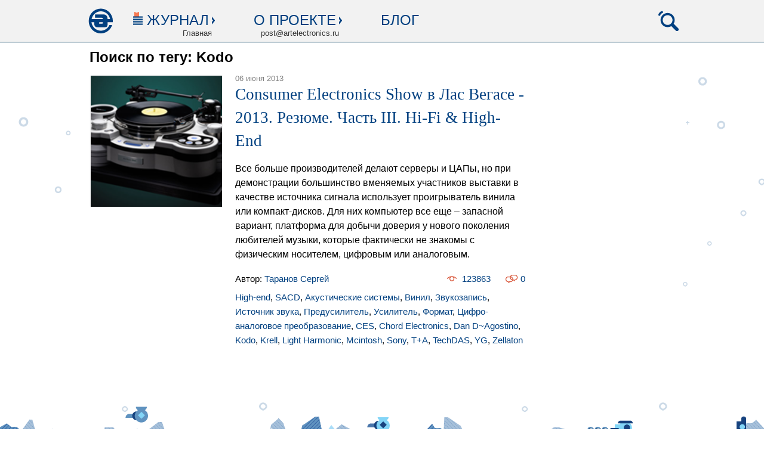

--- FILE ---
content_type: text/html; charset=utf-8
request_url: https://artelectronics.ru/tag/Kodo
body_size: 19652
content:
<!DOCTYPE html>
<html lang='ru'>
<head>
<meta charset='utf-8'>
<meta content='IE=Edge,chrome=1' http-equiv='X-UA-Compatible'>
<meta content='597611120fb4f804' name='yandex-verification'>
<title>ArtElectronics.ru</title>

<link href='http://artelectronics.ru/favicon.ico' rel='shortcut icon'>
<meta content='production' id='env_token' name='env_token'>
<meta name="csrf-param" content="authenticity_token" />
<meta name="csrf-token" content="w6wgVphaTDrJkMLtQJKS4OQjxoalipVbI2bdDSCX/U54ACg/5cZOKLVocilN5Nql4yss2eJUbaot303vdo8WkQ==" />
<script src="/assets/application-fc2416ab2e53fdd088ecf8f7314a5629.js"></script>
<link rel="stylesheet" media="screen" href="/assets/application-0dc6a14971568dfe28a918b653aa3043.css" />
<link href='http://artelectronics.ru/flipboard_culture.rss' rel='alternate' title='RSS' type='application/rss+xml'>
<link href='http://artelectronics.ru/flipboard_tech.rss' rel='alternate' title='RSS' type='application/rss+xml'>
<link href='http://artelectronics.ru/rss.rss' rel='alternate' title='RSS' type='application/rss+xml'>
<link href='http://artelectronics.ru/rss_full.rss' rel='alternate' title='RSS' type='application/rss+xml'>
<link href='http://artelectronics.ru/telegraf_full.rss' rel='alternate' title='RSS' type='application/rss+xml'>
<link href='http://artelectronics.ru/rambler.rss' rel='alternate' title='RSS' type='application/rss+xml'>
<script type="text/javascript" src="//vk.com/js/api/openapi.js?115"></script>
<style type="text/css">#vk_like{display:inline-block;}</style>



</head>
<body>



<div class='body'>

<header>
<div class='content_holder'>
<ul class='left'>
<li class='home'><a title="На главную" href="http://artelectronics.ru/"></a></li>
<li class='magazine'>
<section class='js-magazine-nav-btn'>
<span>Журнал</span>
</section>
<strong>Главная</strong>
<nav class='hidden js-magazine-nav js-header-nav'>
<div level='1'><a href="http://artelectronics.ru/">Главная</a></div>

          <div level='1'><a href="/hubs/fashion">electronic fashion</a></div>
          
          <div level='2'><a href="/hubs/electronic-fashion">electronic fashion</a></div>
          
        
          <div level='2'><a href="/hubs/retro">Fashion flashback</a></div>
          
        
        
          <div level='1'><a href="/hubs/telegraf">телеграф</a></div>
          
          <div level='2'><a href="/hubs/zametki">миниатюры</a></div>
          
        
          <div level='2'><a href="/hubs/telegraf-telegraf">телеграф</a></div>
          
        
          <div level='2'><a href="/hubs/telegraf-retro">Telegraf flashback</a></div>
          
        
        
          <div level='1'><a href="/hubs/architectural-fantasy">architectural fantasy</a></div>
          
          <div level='2'><a href="/hubs/architectural-fantasy-architectural-fantasy">architectural fantasy</a></div>
          
        
        
          <div level='1'><a href="/hubs/sound">sound</a></div>
          
          <div level='2'><a href="/hubs/elektricheskoe-kafe">электрическое кафе</a></div>
          
        
          <div level='2'><a href="/hubs/cd-revyu">CD-ревю</a></div>
          
        
          <div level='2'><a href="/hubs/sound-sound">sound</a></div>
          
        
          <div level='2'><a href="/hubs/sound-retro">Sound flashback</a></div>
          
        
        
          <div level='1'><a href="/hubs/vision">vision</a></div>
          
          <div level='2'><a href="/hubs/vision-vision">vision</a></div>
          
        
          <div level='2'><a href="/hubs/videoart">видеоарт</a></div>
          
        
          <div level='2'><a href="/hubs/dvd-revyu">DVD-ревю</a></div>
          
        
          <div level='2'><a href="/hubs/vision-retro">Vision flashback</a></div>
          
        
        
          <div level='1'><a href="/hubs/vecherniy-posetitel">вечерний посетитель</a></div>
          
          <div level='2'><a href="/hubs/vecherniy-posetitel-vecherniy-posetitel">вечерний посетитель</a></div>
          
        
        
          <div level='1'><a href="/hubs/mirazhi">миражи</a></div>
          
          <div level='2'><a href="/hubs/mirazhi-mirazhi">et cetera</a></div>
          
        
          <div level='2'><a href="/hubs/trofimenkov">кинолабиринт</a></div>
          
        
          <div level='2'><a href="/hubs/literaturnoe-revyu">литературное ревю</a></div>
          
        
        
          <div level='1'><a href="/hubs/design">design-альбом</a></div>
          
          <div level='2'><a href="/hubs/design-design">design-альбом</a></div>
          
        
        
          <div level='1'><a href="/hubs/unlinear-text">unlinear text</a></div>
          
          <div level='2'><a href="/hubs/future-future">Unlinear text</a></div>
          
        
        
          <div level='1'><a href="/hubs/murcock">майкл муркок</a></div>
          
          <div level='2'><a href="/hubs/murcock-murcock">майкл муркок</a></div>
          
        
        
</nav>
</li>
<li class='about'>
<section class='js-about-nav-btn'>
<span>О проекте</span>
</section>
<strong>post@artelectronics.ru</strong>
<nav class='hidden js-about-nav js-header-nav'>
<div level='1'><a href="http://artelectronics.ru/pages/proekt-summary">Проект. Summary</a></div>
<div level='1'><a href="http://artelectronics.ru/pages/redaktsiya">Редакция</a></div>
<div level='1'><a href="/authors">Авторы</a></div>
<div level='1'><a href="http://artelectronics.ru/pages/partners">Партнеры</a></div>
</nav>
</li>
<li class='blog'>
<section><a href="http://artelectronics.ru/hubs/blogs">Блог</a></section>
</li>
</ul>
<ul class='right'>
<li class='search js-search-btn'>
<a title="Поиск" href="#"></a>
</li>
</ul>
<div class='search-bar hidden js-search-bar'>
<form data-role="search" action="/search" accept-charset="UTF-8" method="post"><input name="utf8" type="hidden" value="&#x2713;" /><input type="hidden" name="authenticity_token" value="4NetSy19rJuhTx3NtN5vhGPD0pdiAWfDjiTcyNK6H6tbe6UiUOGuid23rQm5qCfBZMs4yCXfnzKAnUwqhKL0dA==" />
<input type="text" name="search_query" id="search_query" class="form-control search_query" placeholder="Что ищем?" data-role="search_query" />
<!-- = check_box_tag 'search_posts', true, params[:sp], data: { role: :search_posts } -->
<!-- По постам -->
<!-- = check_box_tag 'search_blogs', true, params[:sb], data: { role: :search_blogs } -->
<!-- По блогам -->
<input type="submit" name="commit" value="Поиск" class="btn btn-default" />
</form>

</div>
</div>
</header>
<!-- %li= link_to t('devise.sessions.logout'), destroy_user_session_path, method: :delete -->
<!-- %li= link_to  'Регистрация', new_user_registration_path -->
<!-- %li= link_to  'Вход', new_user_session_path -->

<div class='content_holder'>

<table class='content'>
<tr>
<td class='w760'>

<div class='posts index'>
<h3>Поиск по тегу: Kodo</h3>
<div class='post'>
<table>
<tr>
<td class='preview_cell'>
<a href="/posts/consumer-electronics-show-v-las-vegase-2013-rezyume-chast-iii-hi-fi-high-end"><img class="preview" src="/uploads/storages/post/637/main_image/base/main-image.png?1401632930" alt="Main image" />
</a></td>
<td class='intro_cell'>
<div class='intro'>
<span class='date'>
06 июня 2013
<!-- = I18n.l(pub.created_at, format: "%d %B %Y") -->
<!-- = pub.created_at.strftime('%Y/%m/%d') -->
</span>
<h3><a href="/posts/consumer-electronics-show-v-las-vegase-2013-rezyume-chast-iii-hi-fi-high-end">Consumer Electronics Show в Лас Вегасе - 2013. Резюме. Часть III. Hi-Fi &amp; High-End</a></h3>
<div class='text content_typography'>
Все больше производителей делают серверы и ЦАПы, но при демонстрации большинство вменяемых участников выставки в качестве источника сигнала использует проигрыватель винила или компакт-дисков. Для них компьютер все еще – запасной вариант, платформа для добычи доверия у нового поколения любителей музыки, которые фактически не знакомы с физическим носителем, цифровым или аналоговым.
</div>
<div class='informer'>
<div class='line'>
<br>
Автор:
<a href="/authors/%D0%A2%D0%B0%D1%80%D0%B0%D0%BD%D0%BE%D0%B2%20%D0%A1%D0%B5%D1%80%D0%B3%D0%B5%D0%B9">Таранов Сергей</a>

<a class="comments_count" href="/posts/consumer-electronics-show-v-las-vegase-2013-rezyume-chast-iii-hi-fi-high-end#comments">0
</a><a class="show_count" href="/posts/consumer-electronics-show-v-las-vegase-2013-rezyume-chast-iii-hi-fi-high-end">123863
</a></div>
<div class='line'>
<div class='tags base'><a href="http://artelectronics.ru/tag/High-end">High-end</a>, <a href="http://artelectronics.ru/tag/SACD">SACD</a>, <a href="http://artelectronics.ru/tag/%D0%90%D0%BA%D1%83%D1%81%D1%82%D0%B8%D1%87%D0%B5%D1%81%D0%BA%D0%B8%D0%B5%20%D1%81%D0%B8%D1%81%D1%82%D0%B5%D0%BC%D1%8B">Акустические системы</a>, <a href="http://artelectronics.ru/tag/%D0%92%D0%B8%D0%BD%D0%B8%D0%BB">Винил</a>, <a href="http://artelectronics.ru/tag/%D0%97%D0%B2%D1%83%D0%BA%D0%BE%D0%B7%D0%B0%D0%BF%D0%B8%D1%81%D1%8C">Звукозапись</a>, <a href="http://artelectronics.ru/tag/%D0%98%D1%81%D1%82%D0%BE%D1%87%D0%BD%D0%B8%D0%BA%20%D0%B7%D0%B2%D1%83%D0%BA%D0%B0">Источник звука</a>, <a href="http://artelectronics.ru/tag/%D0%9F%D1%80%D0%B5%D0%B4%D1%83%D1%81%D0%B8%D0%BB%D0%B8%D1%82%D0%B5%D0%BB%D1%8C">Предусилитель</a>, <a href="http://artelectronics.ru/tag/%D0%A3%D1%81%D0%B8%D0%BB%D0%B8%D1%82%D0%B5%D0%BB%D1%8C">Усилитель</a>, <a href="http://artelectronics.ru/tag/%D0%A4%D0%BE%D1%80%D0%BC%D0%B0%D1%82">Формат</a>, <a href="http://artelectronics.ru/tag/%D0%A6%D0%B8%D1%84%D1%80%D0%BE-%D0%B0%D0%BD%D0%B0%D0%BB%D0%BE%D0%B3%D0%BE%D0%B2%D0%BE%D0%B5%20%D0%BF%D1%80%D0%B5%D0%BE%D0%B1%D1%80%D0%B0%D0%B7%D0%BE%D0%B2%D0%B0%D0%BD%D0%B8%D0%B5">Цифро-аналоговое преобразование</a>, <a href="http://artelectronics.ru/tag/CES">CES</a>, <a href="http://artelectronics.ru/tag/Chord%20Electronics">Chord Electronics</a>, <a href="http://artelectronics.ru/tag/Dan%20D~Agostino">Dan D~Agostino</a>, <a href="http://artelectronics.ru/tag/Kodo">Kodo</a>, <a href="http://artelectronics.ru/tag/Krell">Krell</a>, <a href="http://artelectronics.ru/tag/Light%20Harmonic">Light Harmonic</a>, <a href="http://artelectronics.ru/tag/Mcintosh">Mcintosh</a>, <a href="http://artelectronics.ru/tag/Sony">Sony</a>, <a href="http://artelectronics.ru/tag/T+A">T+A</a>, <a href="http://artelectronics.ru/tag/TechDAS">TechDAS</a>, <a href="http://artelectronics.ru/tag/YG">YG</a>, <a href="http://artelectronics.ru/tag/Zellaton">Zellaton</a></div>
</div>

</div>
</div>
</td>
</tr>
</table>
</div>

</div>

</td>
<td class='w240'>

<div id="vk_groups"></div>
<script type="text/javascript">
VK.Widgets.Group("vk_groups", {mode: 0, width: "240", height: "400", color1: 'ffffff', color2: '004080', color3: '004080'}, 19732984);
</script>

<br>
<br>
<br>

</td>
</tr>
</table>
</div>
<div class='fguard'></div>
</div>
<div class='app_preloader hidden'>
<img nopin="nopin" src="/preloader.gif" alt="Preloader" />
</div>
<footer>
<div class='content_holder'>
<table>
<tr>
<td class='footer_nav'>
<h3>Журнал</h3>
<nav class='footer_tree'>
<div level='1'><a href="http://artelectronics.ru/">Главная</a></div>

          <div level='1'><a href="/hubs/fashion">electronic fashion</a></div>
          
          <div level='2'><a href="/hubs/electronic-fashion">electronic fashion</a></div>
          
        
          <div level='2'><a href="/hubs/retro">Fashion flashback</a></div>
          
        
        
          <div level='1'><a href="/hubs/telegraf">телеграф</a></div>
          
          <div level='2'><a href="/hubs/zametki">миниатюры</a></div>
          
        
          <div level='2'><a href="/hubs/telegraf-telegraf">телеграф</a></div>
          
        
          <div level='2'><a href="/hubs/telegraf-retro">Telegraf flashback</a></div>
          
        
        
          <div level='1'><a href="/hubs/architectural-fantasy">architectural fantasy</a></div>
          
          <div level='2'><a href="/hubs/architectural-fantasy-architectural-fantasy">architectural fantasy</a></div>
          
        
        
          <div level='1'><a href="/hubs/sound">sound</a></div>
          
          <div level='2'><a href="/hubs/elektricheskoe-kafe">электрическое кафе</a></div>
          
        
          <div level='2'><a href="/hubs/cd-revyu">CD-ревю</a></div>
          
        
          <div level='2'><a href="/hubs/sound-sound">sound</a></div>
          
        
          <div level='2'><a href="/hubs/sound-retro">Sound flashback</a></div>
          
        
        
          <div level='1'><a href="/hubs/vision">vision</a></div>
          
          <div level='2'><a href="/hubs/vision-vision">vision</a></div>
          
        
          <div level='2'><a href="/hubs/videoart">видеоарт</a></div>
          
        
          <div level='2'><a href="/hubs/dvd-revyu">DVD-ревю</a></div>
          
        
          <div level='2'><a href="/hubs/vision-retro">Vision flashback</a></div>
          
        
        
          <div level='1'><a href="/hubs/vecherniy-posetitel">вечерний посетитель</a></div>
          
          <div level='2'><a href="/hubs/vecherniy-posetitel-vecherniy-posetitel">вечерний посетитель</a></div>
          
        
        
          <div level='1'><a href="/hubs/mirazhi">миражи</a></div>
          
          <div level='2'><a href="/hubs/mirazhi-mirazhi">et cetera</a></div>
          
        
          <div level='2'><a href="/hubs/trofimenkov">кинолабиринт</a></div>
          
        
          <div level='2'><a href="/hubs/literaturnoe-revyu">литературное ревю</a></div>
          
        
        
          <div level='1'><a href="/hubs/design">design-альбом</a></div>
          
          <div level='2'><a href="/hubs/design-design">design-альбом</a></div>
          
        
        
          <div level='1'><a href="/hubs/unlinear-text">unlinear text</a></div>
          
          <div level='2'><a href="/hubs/future-future">Unlinear text</a></div>
          
        
        
          <div level='1'><a href="/hubs/murcock">майкл муркок</a></div>
          
          <div level='2'><a href="/hubs/murcock-murcock">майкл муркок</a></div>
          
        
        
</nav>
</td>
<td class='footer_links'>
<h3>Разделы</h3>
<div><a href="http://artelectronics.ru/hubs/future">Future-текст</a></div>
<div><a href="http://artelectronics.ru/authors">Авторы</a></div>
<div><a href="http://artelectronics.ru/archive_numbers">Архив</a></div>
<div><a href="http://artelectronics.ru/hubs/blogs">Блог</a></div>
</td>
<td class='footer_contacts'>
<h3>Контакты</h3>
<section>
<h4>Павел Шулешко</h4>
<strong>Продюсер и основатель</strong>
<p class='email'><a encode="javascript" href="mailto:akela@artelectronics.ru">akela@artelectronics.ru</a></p>
</section>
<section>
<h4>Дженнет Атаева</h4>
<strong>Редактор</strong>
<p class='email'><a encode="javascript" href="mailto:djennet@artelectronics.ru">djennet@artelectronics.ru</a></p>
</section>
<section>
<p class='email'><a encode="javascript" href="mailto:post@artelectronics.ru">post@artelectronics.ru</a></p>
<strong>Почта для общих вопросов</strong>
</section>
<section>
<p class='phone'><small>+7 812</small> 499-49-20</p>
<strong>Телефон/Факс</strong>
</section>
</td>
<td class='additional'>
<h3>О проекте</h3>
<section>
<div><a href="http://artelectronics.ru/pages/partners">Партнеры</a></div>
<div><a href="http://artelectronics.ru/pages/redaktsiya">Редакция</a></div>
<div><a href="http://artelectronics.ru/pages/proekt-summary">Проект. Summary</a></div>
<div><a href="/hubs/rezyume">Резюме</a></div>
<!-- %div= link_to 'Партнеры', '#' -->
<!-- %div= link_to 'Ваши предложения', '#' -->
<!-- %div= link_to 'Реклама', '#' -->
<div><a href="/agreement.html">Пользовательское соглашение</a></div>
<div><a href="/privacy.html">Политика обработки данных</a></div>
</section>
<section>
<h4>Артэлектроникс в соц.сетях</h4>
<p class='social_networks'>
<noindex>
<a target="_blank" rel="nofollow" class="vk" href="http://vk.com/artelectronics"></a>




</noindex>
<!-- image_tag "AE/social_networks.gif" -->
</p>
<br>
<div class='footer_subscribe'>
<h4>Подписка на Дайджест AE</h4>

</div>
</section>
</td>
</tr>
</table>
<section class='description'>
<p>&copy; 2001 &mdash; 2026 ООО &laquo;Арт Электроникс Проджект&raquo;. Все права защищены.</p>
<p>Сайт может содержать контент, не предназначенный для лиц младше 18-ти лет. Копирование материалов сайта возможно только с указанием полной активной ссылки на сайт artelectronics.ru.</p>
<p>
<strong>ArtElectronics.ru</strong> &mdash; это интернет-журнал о самых обсуждаемых трендах будущего: освоении космоса, искусственном разуме и новейших технологиях.
Интерактивные future-статьи, новости современного актуального искусства, кино, музыки, дизайна, литературы, архитектуры. Новинки электроники. Новейшие цифровые технологии.
Анонсы событий в мире современного актуального искусства. Интервью с художниками, писателями, футурологами
</p>
<style>
  .footer__rkn {
    background-color: #fff8dc; /* светло-жёлтый фон (cornsilk) */
    font-size: 9px;
    line-height: 1.3;
    color: #333;
    padding: 15px 20px;
    border-top: 1px solid #e0d8a6;
    border-radius: 4px;
    margin-top: 30px;
  }

  .footer__rkn p {
    margin: 5px 0;
  }

  .footer__rkn strong {
    font-weight: 600;
  }
</style>

<div class="footer__rkn">
  <p>
    Сетевое издание <strong>«Электронное искусство/Art Electronics»</strong>.  
    Зарегистрировано Федеральной службой по надзору в сфере связи, информационных технологий и массовых коммуникаций.  
    Регистрационный номер ЭЛ № ФС 77-86069 от 13.10.2023.
  </p>

  <p>
    Учредитель и главный редактор: <strong>Шулешко Павел Викторович</strong>
  </p>

  <p>
    Телефон редакции: <a href="tel:+78124904742">+7 812 490-47-42</a> | 
    Эл. почта редакции: <a href="mailto:post@artelectronics.ru">post@artelectronics.ru</a>
  </p>

  <p>Возрастная категория: <strong>18+</strong></p>
</div>

<div class='hidden'>
</div>
</section>
</div>

</footer>

</body>
</html>


--- FILE ---
content_type: text/css
request_url: https://artelectronics.ru/assets/application-0dc6a14971568dfe28a918b653aa3043.css
body_size: 51733
content:
*{margin:0;padding:0}article,aside,details,figcaption,figure,footer,header,hgroup,menu,nav,section,html,head,body,address,blockquote,center,dir,div,dl,fieldset,form,h1,h2,h3,h4,h5,h6,hr,isindex,menu,noframes,noscript,ol,p,pre,table,ul{border:0;outline:0;font-size:10px;line-height:130%;background:transparent;vertical-align:baseline;font-family:Arial}html{background:white}article,aside,details,figcaption,figure,footer,header,hgroup,menu,nav,section{display:block}canvas,video,audio[controls]{display:inline-block;*display:inline;zoom:1}audio{display:none}[hidden]{display:none}mark{background:yellow;padding:0 5px}table,tr,th,td{border-collapse:collapse;vertical-align:top;border-spacing:0}th{font-weight:bold}ol,ul{list-style:none;margin:0}li{list-style-position:outside}img{vertical-align:top}a img{border:none}a{text-decoration:none}a:hover{text-decoration:none}a:hover,a:active{outline:0}sup,sub{font-size:85%;zoom:1}sup{vertical-align:40%}sub{vertical-align:-40%}noscript{background:red;font-size:2em;padding:5px;color:white}p{line-height:1.35em}label{display:block}.numered_list,.marked_list{margin-left:20px}.numered_list li,.marked_list li{list-style-position:outside;margin-left:15px;padding-left:5px}.numered_list li{list-style-type:decimal}.marked_list li{list-style-type:disc}.hidden{display:none}.invisible{visibility:hidden;height:0}.visible{visibility:visible;height:auto}.nobr{font-size:inherit;white-space:nowrap}.nobr_item{display:inline-block;vertical-align:middle;*vertical-align:auto;*zoom:1;*display:inline;letter-spacing:normal;word-spacing:normal;vertical-align:top}.no_text_select{-webkit-touch-callout:none;-webkit-user-select:none;-khtml-user-select:none;-moz-user-select:none;-ms-user-select:none;-o-user-select:none;user-select:none}:focus{outline:0}.u{text-decoration:underline}.indicator,.stop_indicator{position:absolute;top:0;left:0;z-index:1000;display:none}.ob{overflow:hidden;zoom:1}.cf:after{content:".";display:block;line-height:0;height:0;clear:both;visibility:hidden}html[xmlns] .cf{display:block}* html .cf{zoom:1}.zeropoint{position:absolute !important;top:0px;left:0px;height:0px !important;width:1px !important;opacity:0 !important;border:0 !important}:-moz-placeholder{color:#999 !important}:-ms-input-placeholder{color:#999 !important}::-webkit-input-placeholder{color:#999}input:focus::-webkit-input-placeholder{color:transparent}html,body{width:100%;height:100%}body{font-family:Arial, Helvetica, sans-serif;font-size:10pt}body>.body{margin:auto;height:auto !important;min-height:100%;height:100%}body>.footer,body>footer{margin:auto;margin-top:-100px}body>.footer,body>footer{height:100px}body>.body,body>.footer,body>footer{width:1000px}body .fguard{height:100px}html,body{background:white}body>.body,body .footer,body footer{width:100%}.content_holder{width:1000px;margin:auto}.posrel{position:relative}.posabs{position:absolute}body>.footer,body>footer{margin:auto;margin-top:-1500px}body>.footer,body>footer{height:1500px}body .fguard{height:1500px}.body>.content_holder{padding-bottom:150px}table.content{background:white}table.content td{padding:10px}.w100pr{width:100%}.w50pr{width:50%}.w760{padding-right:30px;width:730px}.w240{width:240px}.app_preloader{position:absolute;top:0;left:0;width:100%;height:100%;z-index:10}.app_preloader img{position:absolute;top:45%;left:45%}.app_preloader:before{content:"";position:absolute;top:0;left:0;width:100%;height:100%;z-index:-1;background:black;opacity:0.7}header{border-bottom:2px solid #bdccd4;background:#f2f2f2;position:relative;height:70px;z-index:1}header .content_holder{position:relative}header ul.left{float:left}header ul.right{float:right}header ul.left,header ul.right{height:70px;position:relative}header ul.left>li,header ul.right>li{height:70px;float:left}header ul.left>li:hover,header ul.left>li.current,header ul.right>li:hover,header ul.right>li.current{border-bottom:2px solid #d9593d}header ul.left>li{margin-right:25px}header ul.right>li{margin-left:5px}header ul.left>li.home:hover{border-bottom:none}header li.home a{display:inline-block;width:56px;height:70px;background:url(/assets/AE/ae_42-59f025ae77f7f922c1c98e723a3201f5.png) no-repeat scroll center center transparent}header section{margin:0 25px;font-size:24px;padding-top:18px;text-transform:uppercase}header section span,header section a{cursor:pointer;color:#004080;position:relative}header .magazine,header .about{position:relative}header .magazine strong{overflow:hidden;zoom:1;width:130px;height:15px;float:right;white-space:nowrap}header .magazine>section span:before,header .magazine>section span:after{position:absolute;display:block;content:"";height:22px;width:20px}header .magazine>section span:before{top:0;left:-25px;background:url(/assets/AE/marker-2672a84a3e4dcfb9dde5286d9a7e0eaa.png) no-repeat scroll center center transparent}header .about>section span:after{position:absolute;display:block;content:"";height:22px;width:20px}header .magazine>section span:after,header .about>section span:after{top:0;right:-25px;background:url(/assets/AE/arr-9a7a5408b5740808f4da2ade07074217.gif) no-repeat scroll 0px 8px transparent}header .magazine.current span:after,header .about.current span:after{background:url(/assets/AE/arr_down-acf39b9572b9cbb01529e341cdec93b1.gif) no-repeat scroll 0 12px transparent}header strong{color:#333;display:block;font-size:13px;text-align:right;margin-right:20px;font-weight:normal}header li.userbar section{margin:0 25px;font-size:18px;padding-top:22px;text-transform:none}header li.userbar a.login:before{position:absolute;display:block;content:"";height:22px;width:20px}header li.userbar a.login:before{top:0;left:-25px;background:url(/assets/AE/robotic-c2a9df629023a2a574a1e0df341cebd4.gif) no-repeat scroll center center transparent}header li.search a{display:block;height:70px;width:40px;background:url(/assets/AE/search-0f0661be5b7f8313a3820d4765c8ffdf.png) no-repeat scroll center center transparent}header .magazine nav,header .about nav{position:absolute;top:72px;z-index:3;background:#E6E6E6;padding:15px 15px 10px 0;border-right:1px solid #D9593D}header .magazine nav div[level='1'] a,header .about nav div[level='1'] a{padding-left:15px}header .magazine nav div[level='2'] a,header .about nav div[level='2'] a{padding-left:30px}header .magazine nav div[level='3'] a,header .about nav div[level='3'] a{padding-left:45px}header .magazine nav a,header .about nav a{white-space:nowrap;display:inline-block;color:#004080;font-size:1.5em;line-height:120%;padding-left:10px;margin:5px 0;border-left:4px solid transparent}header .magazine nav a.current,header .magazine nav a:hover,header .about nav a.current,header .about nav a:hover{color:#D9593D;border-left:4px solid #D9593D}header .magazine nav a:first-letter,header .about nav a:first-letter{font-weight:bold;text-transform:uppercase}header .magazine nav{left:-85px}header .about nav{width:100%;padding:15px 0 10px 0}header .search-bar{border:2px solid #bdccd4;border-top:none;-webkit-border-radius:10px;border-radius:10px;-webkit-border-top-left-radius:0;border-top-left-radius:0;-webkit-border-top-right-radius:0;border-top-right-radius:0;background:#f2f2f2;position:absolute;top:72px;left:0;width:100%;height:70px;z-index:2}header .search-bar form{margin:17px 10px 10px 15px}header .search-bar .search_query{width:88%;margin-right:20px}footer{background:#AADDF8;position:relative}footer:before{content:"";display:block;position:absolute;top:-120px;left:0;width:100%;height:310px;background:url(/assets/AE/footer-0fa6e4d16cfca34ffcdbc5229cf24dd9.png) repeat scroll center top}footer .content_holder{padding-top:215px}footer section.description{margin-left:60px;font-size:0.8em;position:relative}footer section.description:before{content:"";position:absolute;top:0;left:-52px;width:42px;height:42px;background:url(/assets/AE/ae_42-59f025ae77f7f922c1c98e723a3201f5.png) no-repeat scroll center top transparent}footer table{width:100%}footer h3{color:#333;font-size:2.1em;margin-bottom:10px;font-weight:normal;text-transform:uppercase}.footer_nav{width:240px}footer a.current,footer a:hover{color:#D9593D}nav.footer_tree{margin-bottom:25px}nav.footer_tree div[level='1'] a{padding-left:0px}nav.footer_tree div[level='2'] a{padding-left:15px}nav.footer_tree div[level='3'] a{padding-left:30px}nav.footer_tree a{white-space:nowrap;display:inline-block;color:#004080;font-size:1.5em;line-height:120%;padding-left:10px;margin:5px 0;border-left:4px solid transparent}nav.footer_tree a.current,nav.footer_tree a:hover{color:#D9593D}nav.footer_tree a:first-letter{font-weight:bold;text-transform:uppercase}.footer_links{padding-right:30px}.footer_links a,.additional a{color:#004080;display:inline-block;font-size:1.5em;line-height:120%;margin:5px 0}.footer_links a:first-letter,.additional a:first-letter{font-weight:bold;text-transform:uppercase}.footer_contacts h4,.additional h4{color:#333333;font-size:1.8em;font-weight:normal;margin-bottom:7px}.footer_contacts section,.additional section{margin-bottom:25px}.footer_contacts strong{color:#808080;display:block;font-size:1.4em;font-weight:normal;margin-bottom:5px}.footer_contacts .phone{color:#333;font-size:1.8em;padding-left:25px;background:url(/assets/AE/phone-be4f867c7752e32221d0d72a99e52f53.gif) no-repeat scroll left 5px transparent}.footer_contacts .phone small{font-size:80%}.footer_contacts .email{padding-left:25px;background:url(/assets/AE/mail-e439f495e842023cee2c582a1978fda9.gif) no-repeat scroll left top transparent}.footer_contacts .email a{font-size:1.3em;line-height:152%}.additional{width:250px}.additional .social_networks a{display:inline-block;width:25px;height:25px;margin-right:20px;background:url(/assets/AE/social_networks-40a2298dbea32f4822d1a5fc8f5e0d26.gif) no-repeat scroll left top transparent}.additional .social_networks a.fb{background-position:-50px  0}.additional .social_networks a.tw{background-position:-101px 0}.additional .social_networks a.gp{background-position:-152px 0}.additional .social_networks a.pt{background-position:-202px 0}.pagination li{display:inline-block;margin:5px}.pagination .first a,.pagination .last a{color:lightgray;display:inline-block;font-size:12px}.pagination .first a:hover,.pagination .last a:hover{color:#FF7F66}.pagination a{color:#4873A8;font-size:2.5em}.pagination .current{color:#FF7F66;font-weight:bold}.btn{padding:5px;cursor:pointer;border:0 none;-webkit-border-radius:5px;border-radius:5px}.btn-default{color:white;font-size:1.8em;background:#d9593d}a.btn{margin-right:15px}a.btn:hover{color:white;-webkit-transition-property:-webkit-box-shadow;-moz-transition-property:box-shadow;transition-property:box-shadow;-webkit-transition-delay:0.1s;-moz-transition-delay:0.1s;transition-delay:0.1s;-webkit-transition-duration:0.5s;-moz-transition-duration:0.5s;transition-duration:0.5s;-webkit-transition-timing-function:ease;-moz-transition-timing-function:ease;transition-timing-function:ease;-webkit-box-shadow:0px 0px 8px #682C23 inset;box-shadow:0px 0px 8px #682C23 inset}label{color:#333;font-size:1.3em;margin-bottom:5px}.input-lg{font-size:1.4em;width:80%}.form-group{margin-bottom:20px}.form-control{padding:7px;border:1px solid #BDCCD4;-webkit-border-radius:3px;border-radius:3px}.form-control:focus{border:1px solid #d9593d}a{color:#004080}a:hover{color:#d9593d}p{font-size:1.3em;margin-bottom:10px;line-height:1.5em}.center{text-align:center}h1{color:#333;font-size:3em;font-weight:normal;line-height:120%;margin-bottom:15px}h3{font-size:2.4em;line-height:120%;margin-bottom:15px}@-webkit-keyframes island_sliding{0%{top:20%}17%{opacity:1}17.66%{opacity:.7}50%{top:25%}66%{opacity:1}66.2%{opacity:0}100%{top:20%}}@-moz-keyframes island_sliding{0%{top:20%}17%{opacity:1}17.66%{opacity:.7}50%{top:25%}66%{opacity:1}66.2%{opacity:0}100%{top:20%}}@keyframes island_sliding{0%{top:20%}17%{opacity:1}17.66%{opacity:.7}50%{top:25%}66%{opacity:1}66.2%{opacity:0}100%{top:20%}}.islands{position:relative;width:800;height:400px}.islands .island{width:249px;height:280px;background:yellow;position:absolute;top:13%;left:0%;background:url(/assets/AE/island_1-ed640817fd94d45af578dd1f6a2d9627.png) no-repeat scroll center center transparent}.islands .island a{width:100%;height:100%;display:block}.islands .two{left:25%;-webkit-animation-delay:.5s;-moz-animation-delay:.5s;animation-delay:.5s;background:url(/assets/AE/island_2-056f9f299a90f5a73ab087797e36066a.png) no-repeat scroll center 15px transparent;height:300px}.islands .three{left:50%;-webkit-animation-delay:.3s;-moz-animation-delay:.3s;animation-delay:.3s;background:url(/assets/AE/island_3-6c2f669ab2d423dff8169e3bf89e13fc.png) no-repeat scroll center 30px transparent}.islands .four{left:75%;-webkit-animation-delay:.8s;-moz-animation-delay:.8s;animation-delay:.8s;background:url(/assets/AE/island_4-2873992b35949cf93e3757d18bb88200.png) no-repeat scroll center center transparent}ul.index_block li{display:inline-block;margin-right:30px;padding-left:60px;vertical-align:top;width:24%}ul.index_block li h2{padding-left:15px;color:#004080;font-size:3.4em;margin-bottom:15px;font-weight:normal;background:url(/assets/AE/arr-9a7a5408b5740808f4da2ade07074217.gif) no-repeat scroll center left transparent}ul.index_block li strong{font-size:0.9em;display:block;font-weight:normal}ul.index_block li p{font-size:1.4em;border-bottom:1px solid #F77A52;padding-bottom:10px;margin-bottom:7px}ul.index_block li .future_preview{border:none;text-align:center}ul.index_block li .round_pic{display:block;width:210px}ul.index_block li img{-webkit-border-radius:200px;border-radius:200px}ul.index_block li .w210{font-size:1.1em;display:block;text-align:center;width:210px;margin-bottom:10px}.tmp_login{width:600px;margin:auto}.tmp_login .info{padding:15px;margin-bottom:20px;font-size:1.4em;background-color:#FCF8F2;border:1px solid #F0AD4E;-webkit-border-radius:3px;border-radius:3px}.sessions.new{padding-top:15px}.sessions.new h3{font-weight:normal;margin-bottom:15px;color:#333}.sessions.new .social_login{text-align:center;margin-bottom:15px}.sessions.new .social_login a{display:inline-block;margin-right:30px;width:75px;height:75px;background:url(/assets/AE/social_networks_auth-df865af28e9f66257b307d7c9e43f77d.gif) no-repeat scroll 2px 2px transparent}.sessions.new .social_login a.fb{background-position:-134px 2px}.sessions.new .social_login a.tw{background-position:-271px 2px}.sessions.new .social_login a.gp{background-position:-408px 2px}.sessions.new .delimiter{color:#D9593D;font-size:1.3em;text-align:center;position:relative;margin-bottom:25px}.sessions.new .delimiter span{display:inline-block;position:relative}.sessions.new .delimiter span:before,.sessions.new .delimiter span:after{top:50%;content:'';width:350px;display:block;position:absolute;border-bottom:1px solid #CCDAE7}.sessions.new .delimiter span:before{right:40px}.sessions.new .delimiter span:after{left:40px}.sessions.new .login_table{width:700px;margin:auto}span.remember_me{font-size:1.3em}.session_shared_links{padding-top:40px;font-size:1.4em}.articles_breadcrumbs{margin-bottom:25px}.articles_breadcrumbs p{display:inline-block}.articles_breadcrumbs .current_hub_title,.articles_breadcrumbs .hub_title{font-size:3.2em;line-height:120%;font-family:Verdana}.articles_breadcrumbs .current_hub_title{color:#333;margin-right:30px}.articles_breadcrumbs .hub_title a{color:#4873A8}.posts.index{overflow:hidden;zoom:1;width:730px}.posts.index .post{overflow:hidden;zoom:1;margin-bottom:25px}.posts.index .post img.preview{-webkit-box-shadow:0 0 2px lightgray;box-shadow:0 0 2px lightgray;float:left;margin:2px}.posts.index .post .preview_cell{padding:0;padding-right:20px}.posts.index .post .intro_cell{padding:0;width:100%}.posts.index .post .intro .date{color:#808080;font-size:1.3em}.posts.index .post .intro a:hover{color:#d9593d}.posts.index .post .intro .text a:hover{color:#666;text-decoration:none}.posts.index .post h3{font-family:verdana;font-size:27px;font-weight:normal;line-height:145%}.posts.index .post h3 a{color:#004080}.posts.index .post h3 a:hover{color:#013056}.informer .show_count,.informer .comments_count{float:right;padding-left:25px}.informer .show_count{margin-right:25px;background:url(/assets/AE/eye-6e279ebfa7b12459bf455bec146af214.gif) no-repeat scroll left center transparent}.informer .comments_count{background:url(/assets/AE/talk-bb1b9862cf3361157fad24f0e590d7df.gif) no-repeat scroll left center transparent}.informer .line{font-size:1.5em;margin-bottom:10px}.informer .tags{font-size:1em;margin-bottom:7px;line-height:160%}.posts.show{padding-bottom:15px;margin-bottom:15px;border-bottom:1px dotted #0C83B4}.posts.show .back{margin-bottom:10px}.posts.show .back a{font-size:1.8em}.posts.show .informer{margin-bottom:10px}.posts.show .informer .date{color:#808080;font-size:1.3em;line-height:125%}.posts.show .informer .counters{float:right;font-size:1.3em}.posts.show .about_author{font-size:1.6em}.posts.show .future_text_links{margin:17px 0}.networks{line-height:8px}.posts.show_sidebar h3{color:#333333;font-size:20px;font-weight:normal;text-transform:uppercase}.posts.show_sidebar .recent a{color:#4873A8;font-size:1.1em}.posts.show_sidebar .recent a:hover{color:#D9593D}.posts.show_sidebar .recent b{display:inline-block;font-size:1.1em;font-weight:normal;margin-bottom:5px}.posts.show_sidebar .recent b:first-letter{text-transform:capitalize}.posts.show_sidebar .recent section{margin-bottom:10px;border-bottom:1px solid #D9593D}.viewer_block{position:absolute;top:0;left:0;width:100%;height:100%;z-index:1000;background:gray}.viewer_block .holder{position:absolute;top:2%;left:2%;z-index:1001;height:97%;width:96%}.viewer_block #viewer{z-index:1000}.viewer_block .viewer_close_message{display:block;z-index:2000;position:absolute;-webkit-border-radius:30px;border-radius:30px;top:-12px;right:-12px;width:24px;height:24px;border:1px solid black;background:white;color:black;font-size:30px;line-height:24px}.viewer_block i{margin-left:2.5px;line-height:25px}.tatlin_wrp{width:100%;height:680px;position:relative;overflow:hidden}iframe.html_special_post{border:none;background:white;position:absolute;left:-8%;width:108%}.special_post_manual{color:black;position:absolute;top:0;left:0;height:100%;width:100%;z-index:1000}.special_post_manual h4{font-size:2em;margin-bottom:15px;font-weight:normal}.special_post_manual p{font-size:1.6em;line-height:150%}.special_post_manual:before{content:' ';display:block;position:absolute;top:0;left:0;height:100%;width:100%;background:#e0e5f0;z-index:-1;opacity:0.8}.special_post_manual .wrp{width:80%;margin:20px auto;padding:20px;background:none repeat scroll 0 0 #fff;-webkit-box-shadow:0 0 0 1px rgba(0,0,0,0.1),0 3px 4px -3px rgba(0,0,0,0.3);box-shadow:0 0 0 1px rgba(0,0,0,0.1),0 3px 4px -3px rgba(0,0,0,0.3)}.tags.post{font-size:1.6em;line-height:170%;margin-bottom:20px}.tags.post a{color:#4873A8;white-space:nowrap}.tags.post b{font-weight:normal}.tags.post .separator{margin:0 5px;color:#D9593D;font-weight:bold}.logined_comment_form .user_data{float:left}.logined_comment_form .user_data img{margin-bottom:10px;-webkit-border-radius:100%;border-radius:100%;width:42px;height:42px;-webkit-box-shadow:1px 1px 5px #000000;box-shadow:1px 1px 5px #000000}.logined_comment_form .user_name{font-size:13px;margin-bottom:10px}.logined_comment_form .comment_data{margin-left:60px}.comments_sum{color:#333;font-size:2.2em;font-weight:normal;margin-bottom:15px}.comments_description{margin:15px 0 15px 0;background:#eff5f3;padding:10px;-webkit-border-radius:4px;border-radius:4px}.comments_tree,.comments_list,.black_list{font-family:Arial;margin:0;padding:0;margin-bottom:30px}.comments_tree *,.comments_list *,.black_list *{margin:0;padding:0;font-size:inherit}.comments_tree a,.comments_list a,.black_list a{text-decoration:none}.comments_tree a:hover,.comments_list a:hover,.black_list a:hover{text-decoration:underline}.comments_tree ol,.comments_list ol,.black_list ol{margin:0;padding:0 0 0 20px;list-style:none outside none}.comments_tree li,.comments_list li,.black_list li{margin-bottom:5px;position:relative;list-style:none outside none}.comments,.comments_tree{font-family:Arial;font-size:13px}.comments h3,.comments_tree h3{font-size:1.6em}.comments .error_notifier,.comments_tree .error_notifier{background-color:#F2DEDE;border:1px solid #B94A48;color:#B94A48;-webkit-border-radius:4px;border-radius:4px;margin:0 0 15px 0;padding:10px 10px 0 10px;overflow:hidden}.comments .error_notifier p,.comments_tree .error_notifier p{margin:0 0 10px 0}.comments form,.comments_tree form{background:#eff5f3;-webkit-border-radius:5px;border-radius:5px;padding:10px}.comments form p,.comments_tree form p{margin:0 0 10px 0}.comments form input[type=text],.comments_tree form input[type=text]{font-size:15px;padding:7px;width:75%}.comments form label,.comments_tree form label{font-size:15px}.comments form textarea,.comments_tree form textarea{font-family:Arial;font-size:15px;height:150px;padding:7px;width:75%}.comments form .trap,.comments_tree form .trap{margin:0;padding:0;filter:alpha(opacity=0.001);height:0.1px;opacity:0.001;overflow:hidden}.comments_tree .nested_set{border-left:1px dotted lightGray}.comments_tree li .comment.draft{background:#eff5f3;padding:10px}.comments_tree .form_holder{margin-left:60px}.comments_tree .edit,.comments_tree .delete{margin-bottom:3px;text-align:center;line-height:130%;background:#336;color:white;padding:1px}.comments_tree .delete{background:gray}.comments_tree .comment{overflow:hidden;zoom:1}.comments_tree .comment .userpic{overflow:hidden;zoom:1;padding:5px 0 0 5px;float:left;width:50px}.comments_tree .comment .userpic img{margin-bottom:10px;-webkit-border-radius:100%;border-radius:100%;width:42px;height:42px;-webkit-box-shadow:1px 1px 5px #000000;box-shadow:1px 1px 5px #000000}.comments_tree .comment .userbar,.comments_tree .comment .cbody{margin:0 0 5px 65px;padding:3px}.comments_tree .comment .userbar{-webkit-border-radius:3px;border-radius:3px}.comments_tree .comment.draft .to_draft{display:none}.comments_tree .comment.published .to_published{display:none}.comments_tree .comment .cbody{color:#333;font-family:Verdana;font-size:16px;border-bottom:1px solid #eee;padding-bottom:10px;line-height:160%;margin-bottom:3px;overflow:hidden}.comments_tree .comment .reply{font-family:Verdana;color:#6093BF;margin:0 0 5px 65px;font-size:14px}.comments_tree .controls a{font-size:11px;display:block}.comments_tree .comment{margin-bottom:10px}.comments_tree .comment.published,.comments_tree .comment.draft{margin-bottom:25px;-webkit-border-radius:3px;border-radius:3px;padding:5px}.comments_tree .form_holder form{margin:10px 0}.new_comment .btn{padding:5px;cursor:pointer;border:0 none;-webkit-border-radius:5px;border-radius:5px;color:white;font-size:1.3em;background:#d9593d}.comments_list li{margin-bottom:20px}.comments_list li .item{-webkit-border-radius:5px;border-radius:5px;padding:10px}.comments_list li .draft{border-left:5px solid orange}.comments_list li .draft .controls a.to_draft{display:none}.comments_list li .published{border-left:5px solid green}.comments_list li .published .controls a.to_published{display:none}.comments_list li .deleted{border-left:5px solid red}.comments_list li .deleted .controls a.to_deleted,.comments_list li .deleted .controls a.to_spam{display:none}.comments_list li .comment div{margin:0 0 10px 0}.comments_list li .comment label{width:75px;font-weight:bold;display:inline-block}.comments_list li .comment input[type=text]{width:70%}.comments_list li .comment input[type=submit]{cursor:pointer}.comments_list li .comment textarea{width:70%;height:150px}.comments_list li .comment .content{line-height:130%;background:#ddd;padding:10px}.comments_list li .comment .commentable{margin-bottom:10px}.comments_list li .comment .controls{background:lightgray;padding:3px}.comments_list li .comment .controls a{margin-right:15px}.black_list li{border:1px solid gray;-webkit-border-radius:5px;border-radius:5px;padding:10px}.black_list li.warning{border-left:5px solid orange}.black_list li.warning .to_warning{display:none}.black_list li.banned{border-left:5px solid black}.black_list li.banned .to_banned{display:none}.black_list p{margin-bottom:10px}.authors.index .alphabet{font-size:16px;margin-bottom:30px;color:#d9593d}.authors.index .alphabet .title a{color:#d9593d;text-transform:none}.authors.index .alphabet .title a:hover{border-bottom:1px solid #d9593d}.authors.index .alphabet .delimiter{margin:0 6px;color:lightgray}.authors.index .alphabet a{text-transform:capitalize;margin:0 2px}.authors.index .alphabet b a{color:#d9593d}.authors.index .info{display:none}.authors.index .author{margin-bottom:50px}.authors.index .image_block{width:175px;float:left;text-align:center}.authors.index .image_block img{width:100px;-webkit-border-radius:100px;border-radius:100px}.authors.index .authors_posts_list{margin-bottom:15px}.authors.index .authors_posts_list li{font-size:17px;line-height:130%}.authors.index .author_posts{margin-left:60px}.authors.index .more_additional_posts{margin-left:60px}.authors.index .additional_posts{display:none}.authors.index .info_block{margin-left:176px}.authors.index .info_block p{font-size:18px;line-height:130%}.authors.index .info_block h3{color:#1a1a1a;font-size:30px;font-weight:normal}.authors.index .info_block h3 a{color:#1a1a1a}.authors.index .info_block h3 a:hover{color:#1a1a1a}.authors.index .info_block .more,.authors.index .info_block .more_additional_posts{font-size:16px;margin-bottom:15px}.authors.index .info_block .more_additional_posts{margin-bottom:10px}.archives.index .issue{overflow:hidden;zoom:1;margin-bottom:25px}.archives.index .issue *{font-size:15px}.archives.index .issue .cover{float:left;margin:0 20px 20px 0}.archives.index .issue .content{margin-left:210px}.archives.index .issue ul{margin-bottom:15px}.archives.index .issue li{margin-bottom:10px}.archives.index .issue h1{font-size:24px}.archives.index .issue small{display:none}.archives.index .issue .contents{margin-bottom:15px}.archives.index .issue .title{font-weight:bold;margin-bottom:10px;display:block}.content_typography{line-height:1.5em;font-size:16px}.content_typography a{color:#d9593d}.content_typography a:hover{color:#d9593d;text-decoration:underline}.content_typography img{display:block;margin:auto}.content_typography p{color:#333;line-height:1.5em;font-size:16px;margin:15px 0}.content_typography blockquote{-webkit-border-radius:4px;border-radius:4px;background:#efefef;padding:5px}.content_typography h1,.content_typography h2,.content_typography h3{margin:20px 0;font-weight:normal}.content_typography h4,.content_typography h5,.content_typography h6{margin:15px 0;font-weight:bold}.content_typography h1{font-size:3em}.content_typography h2{font-size:2.6em}.content_typography h3{font-size:2.2em}.content_typography h4{font-size:1.8em}.content_typography ul,.content_typography ol{margin:20px 0;margin-left:30px;color:#333333;font-size:16px;line-height:1.5em}.content_typography ul li,.content_typography ol li{margin-bottom:15px}.content_typography ol{list-style:decimal inside}.content_typography ul{list-style:disc inside}.content_typography pre{font-size:1.6em;font-family:Verdana}.content_typography table{margin:25px 0;font-size:14px}.content_typography th{font-weight:bold}.content_typography th,.content_typography td{padding:10px}.body{background:url(/assets/AE/bg-2e067751b86da92827d747c825710f7e.png) repeat scroll left top transparent}.branding{width:100%;background:url("/branding/branding-1.png") no-repeat scroll center top transparent;overflow:hidden;padding-bottom:150px}.branding>.content_holder{margin-top:150px}.branding--top_holder{width:1000px;margin:auto;position:relative}.branding--header{position:absolute;top:0;left:0;width:100%}.branding--header-logo{position:absolute;top:5px;left:0}.branding--header-text{position:absolute;top:25px;left:230px}.branding--header-contacts{position:absolute;top:25px;right:100px}.branding--text-item{font-size:14px;margin-bottom:7px}.branding--link{width:100px;height:100px;position:absolute}.branding--link-1{left:-102px;top:15px}.branding--link-2{left:-108px;top:170px}.branding--link-3{left:-111px;top:300px}.branding--link-4{left:-118px;top:413px}.branding--link-5{left:-115px;top:563px}.branding--link-6{left:-118px;top:750px}.branding--link-7{left:-120px;top:861px;height:65px}.branding--link-8{left:-117px;top:936px}.branding--link-9{left:-120px;top:1100px}.branding--link-10{right:-131px;top:23px}.branding--link-11{right:-124px;top:172px}.branding--link-12{right:-140px;top:280px}.branding--link-13{right:-135px;top:400px}.branding--link-14{right:-145px;top:580px}.branding--link-15{right:-135px;top:722px}.branding--link-16{right:-130px;top:843px}.branding--link-17{right:-135px;top:962px}.branding--link-18{right:-135px;top:1100px}.toast-title{font-weight:bold}.toast-message{-ms-word-wrap:break-word;word-wrap:break-word}.toast-message a,.toast-message label{color:#ffffff}.toast-message a:hover{color:#cccccc;text-decoration:none}.toast-close-button{position:relative;right:-0.3em;top:-0.3em;float:right;font-size:20px;font-weight:bold;color:#ffffff;-webkit-text-shadow:0 1px 0 #ffffff;text-shadow:0 1px 0 #ffffff;opacity:0.8;-ms-filter:progid:DXImageTransform.Microsoft.Alpha(Opacity=80);filter:alpha(opacity=80)}.toast-close-button:hover,.toast-close-button:focus{color:#000000;text-decoration:none;cursor:pointer;opacity:0.4;-ms-filter:progid:DXImageTransform.Microsoft.Alpha(Opacity=40);filter:alpha(opacity=40)}button.toast-close-button{padding:0;cursor:pointer;background:transparent;border:0;-webkit-appearance:none}.toast-top-full-width{top:0;right:0;width:100%}.toast-bottom-full-width{bottom:0;right:0;width:100%}.toast-top-left{top:12px;left:12px}.toast-top-right{top:12px;right:12px}.toast-bottom-right{right:12px;bottom:12px}.toast-bottom-left{bottom:12px;left:12px}#toast-container{position:fixed;z-index:999999}#toast-container *{-moz-box-sizing:border-box;-webkit-box-sizing:border-box;box-sizing:border-box}#toast-container>div{margin:0 0 6px;padding:15px 15px 15px 50px;width:300px;-webkit-border-radius:3px 3px 3px 3px;border-radius:3px 3px 3px 3px;background-position:15px center;background-repeat:no-repeat;-webkit-box-shadow:0 0 12px #999999;box-shadow:0 0 12px #999999;color:#ffffff;opacity:0.8;-ms-filter:progid:DXImageTransform.Microsoft.Alpha(Opacity=80);filter:alpha(opacity=80)}#toast-container>:hover{-webkit-box-shadow:0 0 12px #000000;box-shadow:0 0 12px #000000;opacity:1;-ms-filter:progid:DXImageTransform.Microsoft.Alpha(Opacity=100);filter:alpha(opacity=100);cursor:pointer}#toast-container>.toast-info{background-image:url("[data-uri]") !important}#toast-container>.toast-error{background-image:url("[data-uri]") !important}#toast-container>.toast-success{background-image:url("[data-uri]") !important}#toast-container>.toast-warning{background-image:url("[data-uri]") !important}#toast-container.toast-top-full-width>div,#toast-container.toast-bottom-full-width>div{width:96%;margin:auto}.toast{background-color:#030303}.toast-success{background-color:#51a351}.toast-error{background-color:#bd362f}.toast-info{background-color:#2f96b4}.toast-warning{background-color:#f89406}@media all and (max-width: 240px){#toast-container>div{padding:8px 8px 8px 50px;width:11em}#toast-container .toast-close-button{right:-0.2em;top:-0.2em}}@media all and (min-width: 241px) and (max-width: 480px){#toast-container>div{padding:8px 8px 8px 50px;width:18em}#toast-container .toast-close-button{right:-0.2em;top:-0.2em}}@media all and (min-width: 481px) and (max-width: 768px){#toast-container>div{padding:15px 15px 15px 50px;width:25em}}.toast-message{font-size:1.6em;line-height:150%}#toast-container>div{width:350px}.select2-container{margin:0;position:relative;display:inline-block;zoom:1;*display:inline;vertical-align:middle}.select2-container,.select2-drop,.select2-search,.select2-search input{-webkit-box-sizing:border-box;-moz-box-sizing:border-box;box-sizing:border-box}.select2-container .select2-choice{display:block;height:26px;padding:0 0 0 8px;overflow:hidden;position:relative;border:1px solid #aaa;white-space:nowrap;line-height:26px;color:#444;text-decoration:none;-webkit-border-radius:4px;border-radius:4px;background-clip:padding-box;-webkit-touch-callout:none;-webkit-user-select:none;-moz-user-select:none;-ms-user-select:none;user-select:none;background-color:#fff;background-image:-webkit-gradient(linear, left bottom, left top, color-stop(0, #eee), color-stop(0.5, #fff));background-image:-webkit-linear-gradient(center bottom, #eee 0%, #fff 50%);background-image:-moz-linear-gradient(center bottom, #eee 0%, #fff 50%);filter:progid:DXImageTransform.Microsoft.gradient(startColorstr = '#ffffff', endColorstr = '#eeeeee', GradientType = 0);background-image:-webkit-gradient(linear, left top, left bottom, from(#fff), color-stop(50%, #eee));background-image:-webkit-linear-gradient(top, #fff 0%, #eee 50%);background-image:-moz-linear-gradient(top, #fff 0%, #eee 50%);background-image:linear-gradient(top, #fff 0%, #eee 50%)}.select2-container.select2-drop-above .select2-choice{border-bottom-color:#aaa;-webkit-border-radius:0 0 4px 4px;border-radius:0 0 4px 4px;background-image:-webkit-gradient(linear, left bottom, left top, color-stop(0, #eee), color-stop(0.9, #fff));background-image:-webkit-linear-gradient(center bottom, #eee 0%, #fff 90%);background-image:-moz-linear-gradient(center bottom, #eee 0%, #fff 90%);filter:progid:DXImageTransform.Microsoft.gradient(startColorstr='#ffffff', endColorstr='#eeeeee', GradientType=0);background-image:-webkit-gradient(linear, left top, left bottom, from(top), color-stop(0%, #eee), color-stop(90%, #fff));background-image:-webkit-linear-gradient(top, #eee 0%, #fff 90%);background-image:-moz-linear-gradient(top, #eee 0%, #fff 90%);background-image:linear-gradient(top, #eee 0%, #fff 90%)}.select2-container.select2-allowclear .select2-choice .select2-chosen{margin-right:42px}.select2-container .select2-choice>.select2-chosen{margin-right:26px;display:block;overflow:hidden;white-space:nowrap;text-overflow:ellipsis}.select2-container .select2-choice abbr{display:none;width:12px;height:12px;position:absolute;right:24px;top:8px;font-size:1px;text-decoration:none;border:0;background:url(/assets/select2/select2-bd6ee06aae5c244fd26b869e695606f6.png) right top no-repeat;cursor:pointer;outline:0}.select2-container.select2-allowclear .select2-choice abbr{display:inline-block}.select2-container .select2-choice abbr:hover{background-position:right -11px;cursor:pointer}.select2-drop-mask{border:0;margin:0;padding:0;position:fixed;left:0;top:0;min-height:100%;min-width:100%;height:auto;width:auto;opacity:0;z-index:9998;background-color:#fff;filter:alpha(opacity=0)}.select2-drop{width:100%;margin-top:-1px;position:absolute;z-index:9999;top:100%;background:#fff;color:#000;border:1px solid #aaa;border-top:0;-webkit-border-radius:0 0 4px 4px;border-radius:0 0 4px 4px;-webkit-box-shadow:0 4px 5px rgba(0,0,0,0.15);box-shadow:0 4px 5px rgba(0,0,0,0.15)}.select2-drop.select2-drop-above{margin-top:1px;border-top:1px solid #aaa;border-bottom:0;-webkit-border-radius:4px 4px 0 0;border-radius:4px 4px 0 0;-webkit-box-shadow:0 -4px 5px rgba(0,0,0,0.15);box-shadow:0 -4px 5px rgba(0,0,0,0.15)}.select2-drop-active{border:1px solid #5897fb;border-top:none}.select2-drop.select2-drop-above.select2-drop-active{border-top:1px solid #5897fb}.select2-drop-auto-width{border-top:1px solid #aaa;width:auto}.select2-drop-auto-width .select2-search{padding-top:4px}.select2-container .select2-choice .select2-arrow{display:inline-block;width:18px;height:100%;position:absolute;right:0;top:0;border-left:1px solid #aaa;-webkit-border-radius:0 4px 4px 0;border-radius:0 4px 4px 0;background-clip:padding-box;background:#ccc;background-image:-webkit-gradient(linear, left bottom, left top, color-stop(0, #ccc), color-stop(0.6, #eee));background-image:-webkit-linear-gradient(center bottom, #ccc 0%, #eee 60%);background-image:-moz-linear-gradient(center bottom, #ccc 0%, #eee 60%);filter:progid:DXImageTransform.Microsoft.gradient(startColorstr = '#eeeeee', endColorstr = '#cccccc', GradientType = 0);background-image:-webkit-gradient(linear, left top, left bottom, from(#ccc), color-stop(60%, #eee));background-image:-webkit-linear-gradient(top, #ccc 0%, #eee 60%);background-image:-moz-linear-gradient(top, #ccc 0%, #eee 60%);background-image:linear-gradient(top, #ccc 0%, #eee 60%)}.select2-container .select2-choice .select2-arrow b{display:block;width:100%;height:100%;background:url(/assets/select2/select2-bd6ee06aae5c244fd26b869e695606f6.png) no-repeat 0 1px}.select2-search{display:inline-block;width:100%;min-height:26px;margin:0;padding-left:4px;padding-right:4px;position:relative;z-index:10000;white-space:nowrap}.select2-search input{width:100%;height:auto !important;min-height:26px;padding:4px 20px 4px 5px;margin:0;outline:0;font-family:sans-serif;font-size:1em;border:1px solid #aaa;-webkit-border-radius:0;border-radius:0;-webkit-box-shadow:none;box-shadow:none;background:#fff url(/assets/select2/select2-bd6ee06aae5c244fd26b869e695606f6.png) no-repeat 100% -22px;background:url(/assets/select2/select2-bd6ee06aae5c244fd26b869e695606f6.png) no-repeat 100% -22px,-webkit-gradient(linear, left bottom, left top, color-stop(0.85, #fff), color-stop(0.99, #eee));background:url(/assets/select2/select2-bd6ee06aae5c244fd26b869e695606f6.png) no-repeat 100% -22px,-webkit-linear-gradient(center bottom, #fff 85%, #eee 99%);background:url(/assets/select2/select2-bd6ee06aae5c244fd26b869e695606f6.png) no-repeat 100% -22px,-moz-linear-gradient(center bottom, #fff 85%, #eee 99%);background:url(/assets/select2/select2-bd6ee06aae5c244fd26b869e695606f6.png) no-repeat 100% -22px,-webkit-gradient(linear, left top, left bottom, from(top), color-stop(85%, #fff), color-stop(99%, #eee));background:url(/assets/select2/select2-bd6ee06aae5c244fd26b869e695606f6.png) no-repeat 100% -22px,-webkit-linear-gradient(top, #fff 85%, #eee 99%);background:url(/assets/select2/select2-bd6ee06aae5c244fd26b869e695606f6.png) no-repeat 100% -22px,-moz-linear-gradient(top, #fff 85%, #eee 99%);background:url(/assets/select2/select2-bd6ee06aae5c244fd26b869e695606f6.png) no-repeat 100% -22px,linear-gradient(top, #fff 85%, #eee 99%)}.select2-drop.select2-drop-above .select2-search input{margin-top:4px}.select2-search input.select2-active{background:#fff url("select2-spinner.gif") no-repeat 100%;background:url("select2-spinner.gif") no-repeat 100%,-webkit-gradient(linear, left bottom, left top, color-stop(0.85, #fff), color-stop(0.99, #eee));background:url("select2-spinner.gif") no-repeat 100%,-webkit-linear-gradient(center bottom, #fff 85%, #eee 99%);background:url("select2-spinner.gif") no-repeat 100%,-moz-linear-gradient(center bottom, #fff 85%, #eee 99%);background:url("select2-spinner.gif") no-repeat 100%,-webkit-gradient(linear, left top, left bottom, color-stop(85%, #fff), color-stop(99%, #eee));background:url("select2-spinner.gif") no-repeat 100%,-webkit-linear-gradient(top, #fff 85%, #eee 99%);background:url("select2-spinner.gif") no-repeat 100%,-moz-linear-gradient(top, #fff 85%, #eee 99%);background:url("select2-spinner.gif") no-repeat 100%,linear-gradient(top, #fff 85%, #eee 99%)}.select2-container-active .select2-choice,.select2-container-active .select2-choices{border:1px solid #5897fb;outline:none;-webkit-box-shadow:0 0 5px rgba(0,0,0,0.3);box-shadow:0 0 5px rgba(0,0,0,0.3)}.select2-dropdown-open .select2-choice{border-bottom-color:transparent;-webkit-box-shadow:0 1px 0 #fff inset;box-shadow:0 1px 0 #fff inset;-webkit-border-bottom-left-radius:0;border-bottom-left-radius:0;-webkit-border-bottom-right-radius:0;border-bottom-right-radius:0;background-color:#eee;background-image:-webkit-gradient(linear, left bottom, left top, color-stop(0, #fff), color-stop(0.5, #eee));background-image:-webkit-linear-gradient(center bottom, #fff 0%, #eee 50%);background-image:-moz-linear-gradient(center bottom, #fff 0%, #eee 50%);filter:progid:DXImageTransform.Microsoft.gradient(startColorstr='#eeeeee', endColorstr='#ffffff', GradientType=0);background-image:-webkit-gradient(linear, left top, left bottom, from(top), color-stop(0%, #fff), color-stop(50%, #eee));background-image:-webkit-linear-gradient(top, #fff 0%, #eee 50%);background-image:-moz-linear-gradient(top, #fff 0%, #eee 50%);background-image:linear-gradient(top, #fff 0%, #eee 50%)}.select2-dropdown-open.select2-drop-above .select2-choice,.select2-dropdown-open.select2-drop-above .select2-choices{border:1px solid #5897fb;border-top-color:transparent;background-image:-webkit-gradient(linear, left top, left bottom, color-stop(0, #fff), color-stop(0.5, #eee));background-image:-webkit-linear-gradient(center top, #fff 0%, #eee 50%);background-image:-moz-linear-gradient(center top, #fff 0%, #eee 50%);filter:progid:DXImageTransform.Microsoft.gradient(startColorstr='#eeeeee', endColorstr='#ffffff', GradientType=0);background-image:-webkit-gradient(linear, left bottom, left top, from(#fff), color-stop(50%, #eee));background-image:-webkit-linear-gradient(bottom, #fff 0%, #eee 50%);background-image:-moz-linear-gradient(bottom, #fff 0%, #eee 50%);background-image:linear-gradient(bottom, #fff 0%, #eee 50%)}.select2-dropdown-open .select2-choice .select2-arrow{background:transparent;border-left:none;-webkit-filter:none;filter:none}.select2-dropdown-open .select2-choice .select2-arrow b{background-position:-18px 1px}.select2-results{max-height:200px;padding:0 0 0 4px;margin:4px 4px 4px 0;position:relative;overflow-x:hidden;overflow-y:auto;-webkit-tap-highlight-color:transparent}.select2-results ul.select2-result-sub{margin:0;padding-left:0}.select2-results ul.select2-result-sub>li .select2-result-label{padding-left:20px}.select2-results ul.select2-result-sub ul.select2-result-sub>li .select2-result-label{padding-left:40px}.select2-results ul.select2-result-sub ul.select2-result-sub ul.select2-result-sub>li .select2-result-label{padding-left:60px}.select2-results ul.select2-result-sub ul.select2-result-sub ul.select2-result-sub ul.select2-result-sub>li .select2-result-label{padding-left:80px}.select2-results ul.select2-result-sub ul.select2-result-sub ul.select2-result-sub ul.select2-result-sub ul.select2-result-sub>li .select2-result-label{padding-left:100px}.select2-results ul.select2-result-sub ul.select2-result-sub ul.select2-result-sub ul.select2-result-sub ul.select2-result-sub ul.select2-result-sub>li .select2-result-label{padding-left:110px}.select2-results ul.select2-result-sub ul.select2-result-sub ul.select2-result-sub ul.select2-result-sub ul.select2-result-sub ul.select2-result-sub ul.select2-result-sub>li .select2-result-label{padding-left:120px}.select2-results li{list-style:none;display:list-item;background-image:none}.select2-results li.select2-result-with-children>.select2-result-label{font-weight:bold}.select2-results .select2-result-label{padding:3px 7px 4px;margin:0;cursor:pointer;min-height:1em;-webkit-touch-callout:none;-webkit-user-select:none;-moz-user-select:none;-ms-user-select:none;user-select:none}.select2-results .select2-highlighted{background:#3875d7;color:#fff}.select2-results li em{background:#feffde;font-style:normal}.select2-results .select2-highlighted em{background:transparent}.select2-results .select2-highlighted ul{background:#fff;color:#000}.select2-results .select2-no-results,.select2-results .select2-searching,.select2-results .select2-selection-limit{background:#f4f4f4;display:list-item}.select2-results .select2-disabled.select2-highlighted{color:#666;background:#f4f4f4;display:list-item;cursor:default}.select2-results .select2-disabled{background:#f4f4f4;display:list-item;cursor:default}.select2-results .select2-selected{display:none}.select2-more-results.select2-active{background:#f4f4f4 url("select2-spinner.gif") no-repeat 100%}.select2-more-results{background:#f4f4f4;display:list-item}.select2-container.select2-container-disabled .select2-choice{background-color:#f4f4f4;background-image:none;border:1px solid #ddd;cursor:default}.select2-container.select2-container-disabled .select2-choice .select2-arrow{background-color:#f4f4f4;background-image:none;border-left:0}.select2-container.select2-container-disabled .select2-choice abbr{display:none}.select2-container-multi .select2-choices{height:auto !important;height:1%;margin:0;padding:0;position:relative;border:1px solid #aaa;cursor:text;overflow:hidden;background-color:#fff;background-image:-webkit-gradient(linear, 0% 0%, 0% 100%, color-stop(1%, #eee), color-stop(15%, #fff));background-image:-webkit-linear-gradient(top, #eee 1%, #fff 15%);background-image:-moz-linear-gradient(top, #eee 1%, #fff 15%);background-image:-webkit-gradient(linear, left top, left bottom, from(top), color-stop(1%, #eee), color-stop(15%, #fff));background-image:linear-gradient(top, #eee 1%, #fff 15%)}.select2-locked{padding:3px 5px 3px 5px !important}.select2-container-multi .select2-choices{min-height:26px}.select2-container-multi.select2-container-active .select2-choices{border:1px solid #5897fb;outline:none;-webkit-box-shadow:0 0 5px rgba(0,0,0,0.3);box-shadow:0 0 5px rgba(0,0,0,0.3)}.select2-container-multi .select2-choices li{float:left;list-style:none}html[dir="rtl"] .select2-container-multi .select2-choices li{float:right}.select2-container-multi .select2-choices .select2-search-field{margin:0;padding:0;white-space:nowrap}.select2-container-multi .select2-choices .select2-search-field input{padding:5px;margin:1px 0;font-family:sans-serif;font-size:100%;color:#666;outline:0;border:0;-webkit-box-shadow:none;box-shadow:none;background:transparent !important}.select2-container-multi .select2-choices .select2-search-field input.select2-active{background:#fff url("select2-spinner.gif") no-repeat 100% !important}.select2-default{color:#999 !important}.select2-container-multi .select2-choices .select2-search-choice{padding:3px 5px 3px 18px;margin:3px 0 3px 5px;position:relative;line-height:13px;color:#333;cursor:default;border:1px solid #aaaaaa;-webkit-border-radius:3px;border-radius:3px;-webkit-box-shadow:0 0 2px #fff inset,0 1px 0 rgba(0,0,0,0.05);box-shadow:0 0 2px #fff inset,0 1px 0 rgba(0,0,0,0.05);background-clip:padding-box;-webkit-touch-callout:none;-webkit-user-select:none;-moz-user-select:none;-ms-user-select:none;user-select:none;background-color:#e4e4e4;filter:progid:DXImageTransform.Microsoft.gradient(startColorstr='#eeeeee', endColorstr='#f4f4f4', GradientType=0);background-image:-webkit-gradient(linear, 0% 0%, 0% 100%, color-stop(20%, #f4f4f4), color-stop(50%, #f0f0f0), color-stop(52%, #e8e8e8), color-stop(100%, #eee));background-image:-webkit-linear-gradient(top, #f4f4f4 20%, #f0f0f0 50%, #e8e8e8 52%, #eee 100%);background-image:-moz-linear-gradient(top, #f4f4f4 20%, #f0f0f0 50%, #e8e8e8 52%, #eee 100%);background-image:-webkit-gradient(linear, left top, left bottom, color-stop(20%, #f4f4f4), color-stop(50%, #f0f0f0), color-stop(52%, #e8e8e8), to(#eee));background-image:linear-gradient(top, #f4f4f4 20%, #f0f0f0 50%, #e8e8e8 52%, #eee 100%)}html[dir="rtl"] .select2-container-multi .select2-choices .select2-search-choice{margin-left:0;margin-right:5px}.select2-container-multi .select2-choices .select2-search-choice .select2-chosen{cursor:default}.select2-container-multi .select2-choices .select2-search-choice-focus{background:#d4d4d4}.select2-search-choice-close{display:block;width:12px;height:13px;position:absolute;right:3px;top:4px;font-size:1px;outline:none;background:url(/assets/select2/select2-bd6ee06aae5c244fd26b869e695606f6.png) right top no-repeat}html[dir="rtl"] .select2-search-choice-close{right:auto;left:3px}.select2-container-multi .select2-search-choice-close{left:3px}.select2-container-multi .select2-choices .select2-search-choice .select2-search-choice-close:hover{background-position:right -11px}.select2-container-multi .select2-choices .select2-search-choice-focus .select2-search-choice-close{background-position:right -11px}.select2-container-multi.select2-container-disabled .select2-choices{background-color:#f4f4f4;background-image:none;border:1px solid #ddd;cursor:default}.select2-container-multi.select2-container-disabled .select2-choices .select2-search-choice{padding:3px 5px 3px 5px;border:1px solid #ddd;background-image:none;background-color:#f4f4f4}.select2-container-multi.select2-container-disabled .select2-choices .select2-search-choice .select2-search-choice-close{display:none;background:none}.select2-result-selectable .select2-match,.select2-result-unselectable .select2-match{text-decoration:underline}.select2-offscreen,.select2-offscreen:focus{clip:rect(0 0 0 0) !important;width:1px !important;height:1px !important;border:0 !important;margin:0 !important;padding:0 !important;overflow:hidden !important;position:absolute !important;outline:0 !important;left:0px !important;top:0px !important}.select2-display-none{display:none}.select2-measure-scrollbar{position:absolute;top:-10000px;left:-10000px;width:100px;height:100px;overflow:scroll}@media only screen and (-webkit-min-device-pixel-ratio: 1.5), only screen and (min-resolution: 144dpi){.select2-search input,.select2-search-choice-close,.select2-container .select2-choice abbr,.select2-container .select2-choice .select2-arrow b{background-image:url("select2x2.png") !important;background-repeat:no-repeat !important;background-size:60px 40px !important}.select2-search input{background-position:100% -21px !important}}
